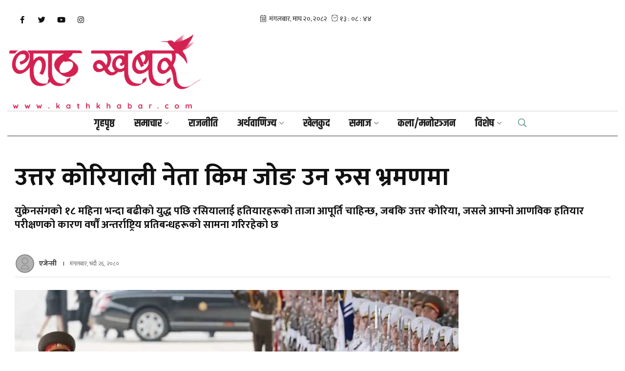

--- FILE ---
content_type: text/html; charset=UTF-8
request_url: https://www.kathkhabar.com/detail/17944
body_size: 12379
content:
<!--<header>-->
<!DOCTYPE html>
<html>

<head>
    <meta charset="">
    <meta http-equiv="X-UA-Compatible" content="ie=edge">
    <meta name="format-detection" content="telephone=no">
    <meta name="viewport" content="width=device-width, initial-scale=1.0, maximum-scale=1.0, user-scalable=0" />
    <meta name="search_keyword" content="Kath Khabar"/>


    
    

    <title>उत्तर कोरियाली नेता किम जोङ उन रुस भ्रमणमा - एजेन्सी :: Kath Khabar</title>
<meta property="og:title" content="उत्तर कोरियाली नेता किम जोङ उन रुस भ्रमणमा"/>
<meta property="og:url" content="https://www.kathkhabar.com/detail/17944/"/>
<meta property="og:description" content="युक्रेनसंगको १८ महिना भन्दा बढीको युद्ध पछि रसियालाई हतियारहरूको ताजा आपूर्ति चाहिन्छ, जबकि उत्तर कोरिया, जसले आफ्नो आणविक हतियार परीक्षणको कारण वर्षौं अन्तर्राष्ट्रिय प्रतिबन्धहरूको सामना गरिरहेको छ। "/>
<meta property="og:image" content="https://www.kathkhabar.com/uploads/posts/Capture1694513804.JPG"/>
<meta property="og:type" content="article" />
<meta property="og:site_name " content="उत्तर कोरियाली नेता किम जोङ उन रुस भ्रमणमा"/>
<meta name="twitter:card" content="summary_large_image">
<meta name="twitter:site" content="@kathkhabar.com">
<meta name="twitter:title" content="उत्तर कोरियाली नेता किम जोङ उन रुस भ्रमणमा">
<meta name="twitter:description" content="युक्रेनसंगको १८ महिना भन्दा बढीको युद्ध पछि रसियालाई हतियारहरूको ताजा आपूर्ति चाहिन्छ, जबकि उत्तर कोरिया, जसले आफ्नो आणविक हतियार परीक्षणको कारण वर्षौं अन्तर्राष्ट्रिय प्रतिबन्धहरूको सामना गरिरहेको छ। ">
<meta name="twitter:image" content="https://www.kathkhabar.com/uploads/posts/Capture1694513804.JPG">
<meta http-equiv="Content-Security-Policy" content="upgrade-insecure-requests">
<meta name="robots" content="index,follow" />
<meta name="keywords" content="उत्तर, कोरियाली, नेता, किम, जोङ, उन, रुस, भ्रमणमा, एजेन्सी, उत्तर कोरियाली नेता किम जोङ उन रुस भ्रमणमा" />
    <meta name="author" content="एजेन्सी :: उत्तर कोरियाली नेता किम जोङ उन रुस भ्रमणमा" />
<meta name="description" content="युक्रेनसंगको १८ महिना भन्दा बढीको युद्ध पछि रसियालाई हतियारहरूको ताजा आपूर्ति चाहिन्छ, जबकि उत्तर कोरिया, जसले आफ्नो आणविक हतियार परीक्षणको कारण वर्षौं अन्तर्राष्ट्रिय प्रतिबन्धहरूको सामना गरिरहेको छ। " />
<meta name="subject" content="Kath Khabar">
<meta name="publisher" content="Kath Khabar">
    <link rel="profile" href="https://gmpg.org/xfn/11">
    <link rel="icon" href="https://www.kathkhabar.com/themes/kathkhabar/images/favicon.png">
    <!--<main css>-->
<link rel="stylesheet" href="https://www.kathkhabar.com/themes/kathkhabar/css/owl-carousel.css" type="text/css">
<link rel="stylesheet" href="https://www.kathkhabar.com/themes/kathkhabar/css/animate.min.css" type="text/css">
<link rel="stylesheet" href="https://cdn.jsdelivr.net/npm/bootstrap@5.1.3/dist/css/bootstrap.min.css" type="text/css">
<link rel="stylesheet" href="https://cdn.linearicons.com/free/1.0.0/icon-font.min.css">
<link rel="stylesheet" href="https://pro.fontawesome.com/releases/v5.14.0/css/all.css" type="text/css">
<link rel="stylesheet" href="https://www.kathkhabar.com/themes/kathkhabar/css/lightgallery.css" type="text/css" />
<link rel="stylesheet" href="https://www.kathkhabar.com/themes/kathkhabar/css/nice-select.css" type="text/css" />
<link rel="stylesheet" href="https://www.kathkhabar.com/themes/kathkhabar/css/select2.min.css" type="text/css" />
<link rel="stylesheet" href="https://www.kathkhabar.com/themes/kathkhabar/css/select2.min.css" type="text/css" />
<link rel="stylesheet" href="https://www.kathkhabar.com/themes/kathkhabar/css/date-picker.css" type="text/css" />
<link rel="stylesheet" href="https://www.kathkhabar.com/themes/kathkhabar/css/dropzone.css" type="text/css" />
<link rel="stylesheet" href="https://www.kathkhabar.com/themes/kathkhabar/css/sweetalert2.min.css" type="text/css" />
<link rel="stylesheet" href="https://www.kathkhabar.com/themes/kathkhabar/css/metisMenu.css" type="text/css" />
<link rel="stylesheet" href="https://www.kathkhabar.com/themes/kathkhabar/css/style.css?v=1.9" type="text/css" />
<link rel="stylesheet" href="https://www.kathkhabar.com/themes/kathkhabar/css/custom.css?v=2.1" type="text/css" />
<!-- Google tag (gtag.js) -->
<script async src="https://www.googletagmanager.com/gtag/js?id=G-0RC7HFT3NH"></script>
<script>
  window.dataLayer = window.dataLayer || [];
  function gtag(){dataLayer.push(arguments);}
  gtag('js', new Date());

  gtag('config', 'G-0RC7HFT3NH');
</script>
</head>

<body class="detail">

    <!--<popup>-->
            
    
    <!--<mobile nav>-->
    <div class="primary-panel">
        <div class="close-box">
            <span class="main-title"><span class="titles title-8 panel-title"><img
                        src="https://www.kathkhabar.com/themes/kathkhabar/images/logo.png" alt="Kath Khabar"></span></span>
            <span class="menu-close"><span class="left-icon lnr lnr-cross"></span></span>
        </div>

        <div class="menu-box">
            <!--<navigation starts>-->
<div class="navigation_boxs">

    <ul class="sidebar" id="side-menu">
        <li><a class="" href="https://www.kathkhabar.com"
                title="गृहपृष्ठ">गृहपृष्ठ</a></li>

                <li  class=" more
            dropdown 5" >
            <a                 id="navbarDropdown4"
                role="button"
                aria-haspopup="true"
                title="समाचार"
                aria-expanded="false"
                                >
                समाचार<span class="fal fa-chevron-down arrow"></span>            </a>
                        <ul class="mm-collapse">
                                <li><a href="https://www.kathkhabar.com/blog" title="स्थानीय">स्थानीय</a>
                </li>
                                <li><a href="https://www.kathkhabar.com/literature" title="राष्ट्रिय">राष्ट्रिय</a>
                </li>
                                <li><a href="https://www.kathkhabar.com/international" title="अन्तर्राष्ट्रिय">अन्तर्राष्ट्रिय</a>
                </li>
                                <li><a href="https://www.kathkhabar.com/prabhas" title="प्रवास">प्रवास</a>
                </li>
                                <li><a href="https://www.kathkhabar.com/information-technology" title="प्रविधि">प्रविधि</a>
                </li>
                            </ul>
                    </li>
                <li  class="  " >
            <a                 title="राजनीति"
                href="https://www.kathkhabar.com/politics"
                class=""
                                >
                राजनीति            </a>
                    </li>
                <li  class=" more
            dropdown 9" >
            <a                 id="navbarDropdown4"
                role="button"
                aria-haspopup="true"
                title="अर्थवाणिज्य"
                aria-expanded="false"
                                >
                अर्थवाणिज्य<span class="fal fa-chevron-down arrow"></span>            </a>
                        <ul class="mm-collapse">
                                <li><a href="https://www.kathkhabar.com/krishi" title="कृषि">कृषि</a>
                </li>
                                <li><a href="https://www.kathkhabar.com/ghar-jagga" title="घर जग्गा">घर जग्गा</a>
                </li>
                                <li><a href="https://www.kathkhabar.com/enterprise" title="उद्यम">उद्यम</a>
                </li>
                                <li><a href="https://www.kathkhabar.com/buying-selling" title="बजार">बजार</a>
                </li>
                                <li><a href="https://www.kathkhabar.com/share-market" title="शेयर">शेयर</a>
                </li>
                                <li><a href="https://www.kathkhabar.com/tourism" title="पर्यटन">पर्यटन</a>
                </li>
                                <li><a href="https://www.kathkhabar.com/employment" title="अर्थतन्त्र">अर्थतन्त्र</a>
                </li>
                                <li><a href="https://www.kathkhabar.com/bank-finance" title="बैंक/वित्तिय">बैंक/वित्तिय</a>
                </li>
                                <li><a href="https://www.kathkhabar.com/auto" title="अटो">अटो</a>
                </li>
                            </ul>
                    </li>
                <li  class="  " >
            <a                 title="खेलकुद"
                href="https://www.kathkhabar.com/sports"
                class=""
                                >
                खेलकुद            </a>
                    </li>
                <li  class=" more
            dropdown 7" >
            <a                 id="navbarDropdown4"
                role="button"
                aria-haspopup="true"
                title="समाज"
                aria-expanded="false"
                                >
                समाज<span class="fal fa-chevron-down arrow"></span>            </a>
                        <ul class="mm-collapse">
                                <li><a href="https://www.kathkhabar.com/durghatna" title="दुर्घटना">दुर्घटना</a>
                </li>
                                <li><a href="https://www.kathkhabar.com/health" title="स्वास्थ्य">स्वास्थ्य</a>
                </li>
                                <li><a href="https://www.kathkhabar.com/dharma-sanskriti" title="धर्म / संस्कृति">धर्म / संस्कृति</a>
                </li>
                                <li><a href="https://www.kathkhabar.com/crime-news" title="अपराध">अपराध</a>
                </li>
                                <li><a href="https://www.kathkhabar.com/education" title="शिक्षा">शिक्षा</a>
                </li>
                                <li><a href="https://www.kathkhabar.com/samaj-darpan" title="समाज दर्पण">समाज दर्पण</a>
                </li>
                                <li><a href="https://www.kathkhabar.com/yatayat" title="यातायात">यातायात</a>
                </li>
                            </ul>
                    </li>
                <li  class="  " >
            <a                 title="कला/मनोरञ्जन"
                href="https://www.kathkhabar.com/entertainment"
                class=""
                                >
                कला/मनोरञ्जन            </a>
                    </li>
                <li  class=" more
            dropdown 9" >
            <a                 id="navbarDropdown4"
                role="button"
                aria-haspopup="true"
                title="विशेष"
                aria-expanded="false"
                                >
                विशेष<span class="fal fa-chevron-down arrow"></span>            </a>
                        <ul class="mm-collapse">
                                <li><a href="https://www.kathkhabar.com/lifestyle" title="जीवनशैली">जीवनशैली</a>
                </li>
                                <li><a href="https://www.kathkhabar.com/Bichaar" title="विचार">विचार</a>
                </li>
                                <li><a href="https://www.kathkhabar.com/etihas" title="इतिहास">इतिहास</a>
                </li>
                                <li><a href="https://www.kathkhabar.com/festival" title="चाडपर्व बिशेष">चाडपर्व बिशेष</a>
                </li>
                                <li><a href="https://www.kathkhabar.com/photofeature" title="फोटोफिचर">फोटोफिचर</a>
                </li>
                                <li><a href="https://www.kathkhabar.com/frontline-heroes" title="फ्रन्टलाइन हिरोज्">फ्रन्टलाइन हिरोज्</a>
                </li>
                                <li><a href="https://www.kathkhabar.com/video" title="भिडियो">भिडियो</a>
                </li>
                                <li><a href="https://www.kathkhabar.com/my-story" title="नैतिक कथा">नैतिक कथा</a>
                </li>
                                <li><a href="https://www.kathkhabar.com/thoughts" title="विचार">विचार</a>
                </li>
                            </ul>
                    </li>
        
            </ul>
</div>            <div class="items">
    <ul class="panel-menu normal-nav">
                <li><a href="https://www.kathkhabar.com/page/advertisement" title=" विज्ञापन "> विज्ञापन </a>
        </li>
                <li><a href="https://www.kathkhabar.com/page/contact-us" title=" सम्पर्क "> सम्पर्क </a>
        </li>
                <li><a href="https://www.kathkhabar.com/page/aboutus" title=" हाम्रोबारे "> हाम्रोबारे </a>
        </li>
                <li><a href="https://www.kathkhabar.com/hamro-team" title="Our Team">Our Team</a></li>
    </ul>
</div>            <div class="items">
                <span class="main-title"><span class="titles title-8 more-title">Get Connected</span></span>
                <span class="social-nav-box">
                    <ul class="social-icons">
            <li>
            <a href="https://www.facebook.com/kathkhabar" title="Facebook" target="_blank"><span class="left-icon fab fa-facebook-f"></span></a>
        </li>
    
            <li>
            <a href="https://twitter.com/KathKhabar" title="Twitter" target="_blank"><span class="left-icon fab fa-twitter"></span></a>
        </li>
    
            <li>
            <a href="https://www.youtube.com/channel/UC6OUhHKZ_SOnxBQdPfugcGg" title="YouTube" target="_blank"><span class="left-icon fab fa-youtube"></span></a>
        </li>
    
            <li>
            <a href="https://www.instagram.com/kathkhabar/" title="Instagram" target="_blank"><span class="left-icon fab fa-instagram"></span></a>
        </li>
    </ul>
                </span>
            </div>
        </div>
    </div>
    <!--</mobile nav>-->

    <div id="wrapper" class="wrapper">
        <div class="nd-header sticky-header">
            <div class="container-xxl">
                <div class="row logo-section">
                    <div class="col-sm-4 col-md-4 logo-box">
                        <figure class="logo-img">
                            <span class="desktop-logo">
                                <a class="main-logo" href="https://www.kathkhabar.com"
                                    title="Kath khabar"> <img src="https://www.kathkhabar.com/themes/kathkhabar/images/logo.png"
                                        alt="Kath khabar"> </a>
                            </span>

                            <span class="mobile-logo">
                                <a class="main-logo" href="https://www.kathkhabar.com"
                                    title="Kath khabar"> <img src="https://www.kathkhabar.com/themes/kathkhabar/images/logo.png"
                                        alt="Kath khabar"> </a>
                            </span>

                        </figure>
                    </div>
                    <div class="col-sm-8 col-md-8 top-part">
                        <div class="sticky-right">
                            <span class="social-nav-box">
                                <div class="shortcut-box">
    
    
    
    

</div>
                            </span>
                            <div class="signin-right-box">
                                <span class="quick-search"><span class="search-option-btn desktop-search"><span
            class="left-icon fal fa-search"></span></span></span>
<span class="menu-toggle desktop-btn"><span class="left-icon fal fa-bars"></span></span>
                            </div>
                        </div>

                    </div>

                </div>

            </div>

            <div class="main-navigation-box sticky-nav">
                <div class="container-xxl">
                    <div class="main-nav-box">
                        <!--<nav>-->
                        <div class="navigation-box">
                            <!--<navigation starts>-->
<div class="navigation_box mains">
    <ul>

        <li><a class="" href="https://www.kathkhabar.com"
                title="गृहपृष्ठ">गृहपृष्ठ</a></li>

                <li  class="dropdown 5">
            <a                 class="nav-link dropdown-toggle"
                id="navbarDropdown"
                role="button"
                aria-haspopup="true"
                title="समाचार"
                aria-expanded="false"
                data-toggle="dropdown"
                                >
                समाचार
            </a>
                        <ul class="dropdown-menu">
                                <li><a href="https://www.kathkhabar.com/blog" title="स्थानीय">स्थानीय</a>
                </li>
                                <li><a href="https://www.kathkhabar.com/literature" title="राष्ट्रिय">राष्ट्रिय</a>
                </li>
                                <li><a href="https://www.kathkhabar.com/international" title="अन्तर्राष्ट्रिय">अन्तर्राष्ट्रिय</a>
                </li>
                                <li><a href="https://www.kathkhabar.com/prabhas" title="प्रवास">प्रवास</a>
                </li>
                                <li><a href="https://www.kathkhabar.com/information-technology" title="प्रविधि">प्रविधि</a>
                </li>
                            </ul>
                    </li>

                <li >
            <a                 title="राजनीति"
                href="https://www.kathkhabar.com/politics"
                class=" "
                                >
                राजनीति
            </a>
                    </li>

                <li  class="dropdown 9">
            <a                 class="nav-link dropdown-toggle"
                id="navbarDropdown"
                role="button"
                aria-haspopup="true"
                title="अर्थवाणिज्य"
                aria-expanded="false"
                data-toggle="dropdown"
                                >
                अर्थवाणिज्य
            </a>
                        <ul class="dropdown-menu">
                                <li><a href="https://www.kathkhabar.com/krishi" title="कृषि">कृषि</a>
                </li>
                                <li><a href="https://www.kathkhabar.com/ghar-jagga" title="घर जग्गा">घर जग्गा</a>
                </li>
                                <li><a href="https://www.kathkhabar.com/enterprise" title="उद्यम">उद्यम</a>
                </li>
                                <li><a href="https://www.kathkhabar.com/buying-selling" title="बजार">बजार</a>
                </li>
                                <li><a href="https://www.kathkhabar.com/share-market" title="शेयर">शेयर</a>
                </li>
                                <li><a href="https://www.kathkhabar.com/tourism" title="पर्यटन">पर्यटन</a>
                </li>
                                <li><a href="https://www.kathkhabar.com/employment" title="अर्थतन्त्र">अर्थतन्त्र</a>
                </li>
                                <li><a href="https://www.kathkhabar.com/bank-finance" title="बैंक/वित्तिय">बैंक/वित्तिय</a>
                </li>
                                <li><a href="https://www.kathkhabar.com/auto" title="अटो">अटो</a>
                </li>
                            </ul>
                    </li>

                <li >
            <a                 title="खेलकुद"
                href="https://www.kathkhabar.com/sports"
                class=" "
                                >
                खेलकुद
            </a>
                    </li>

                <li  class="dropdown 7">
            <a                 class="nav-link dropdown-toggle"
                id="navbarDropdown"
                role="button"
                aria-haspopup="true"
                title="समाज"
                aria-expanded="false"
                data-toggle="dropdown"
                                >
                समाज
            </a>
                        <ul class="dropdown-menu">
                                <li><a href="https://www.kathkhabar.com/durghatna" title="दुर्घटना">दुर्घटना</a>
                </li>
                                <li><a href="https://www.kathkhabar.com/health" title="स्वास्थ्य">स्वास्थ्य</a>
                </li>
                                <li><a href="https://www.kathkhabar.com/dharma-sanskriti" title="धर्म / संस्कृति">धर्म / संस्कृति</a>
                </li>
                                <li><a href="https://www.kathkhabar.com/crime-news" title="अपराध">अपराध</a>
                </li>
                                <li><a href="https://www.kathkhabar.com/education" title="शिक्षा">शिक्षा</a>
                </li>
                                <li><a href="https://www.kathkhabar.com/samaj-darpan" title="समाज दर्पण">समाज दर्पण</a>
                </li>
                                <li><a href="https://www.kathkhabar.com/yatayat" title="यातायात">यातायात</a>
                </li>
                            </ul>
                    </li>

                <li >
            <a                 title="कला/मनोरञ्जन"
                href="https://www.kathkhabar.com/entertainment"
                class=" "
                                >
                कला/मनोरञ्जन
            </a>
                    </li>

                <li  class="dropdown 9">
            <a                 class="nav-link dropdown-toggle"
                id="navbarDropdown"
                role="button"
                aria-haspopup="true"
                title="विशेष"
                aria-expanded="false"
                data-toggle="dropdown"
                                >
                विशेष
            </a>
                        <ul class="dropdown-menu">
                                <li><a href="https://www.kathkhabar.com/lifestyle" title="जीवनशैली">जीवनशैली</a>
                </li>
                                <li><a href="https://www.kathkhabar.com/Bichaar" title="विचार">विचार</a>
                </li>
                                <li><a href="https://www.kathkhabar.com/etihas" title="इतिहास">इतिहास</a>
                </li>
                                <li><a href="https://www.kathkhabar.com/festival" title="चाडपर्व बिशेष">चाडपर्व बिशेष</a>
                </li>
                                <li><a href="https://www.kathkhabar.com/photofeature" title="फोटोफिचर">फोटोफिचर</a>
                </li>
                                <li><a href="https://www.kathkhabar.com/frontline-heroes" title="फ्रन्टलाइन हिरोज्">फ्रन्टलाइन हिरोज्</a>
                </li>
                                <li><a href="https://www.kathkhabar.com/video" title="भिडियो">भिडियो</a>
                </li>
                                <li><a href="https://www.kathkhabar.com/my-story" title="नैतिक कथा">नैतिक कथा</a>
                </li>
                                <li><a href="https://www.kathkhabar.com/thoughts" title="विचार">विचार</a>
                </li>
                            </ul>
                    </li>

                
        <li class="search-now">
            <span class="quick-search">
                <span class="search-option-btn desktop-search">
                    <span class="left-icon fal fa-search">
                    </span>
                </span>
            </span>
        </li>
    </ul>
</div>                        </div>
                        <!--</nav>-->
                    </div>
                </div>
            </div>
        </div>
        <header id="header" class="nd-header">
            <div class="nd-header-wrap">
                <div class="container-xxl">
                                        
                    <div class="row logo-section mobile-section">
                        <div class="col-sm-4 col-md-4 top-part top-social-part">
                            <span class="social-nav-box">
                                <ul class="social-icons">
            <li>
            <a href="https://www.facebook.com/kathkhabar" title="Facebook" target="_blank"><span class="left-icon fab fa-facebook-f"></span></a>
        </li>
    
            <li>
            <a href="https://twitter.com/KathKhabar" title="Twitter" target="_blank"><span class="left-icon fab fa-twitter"></span></a>
        </li>
    
            <li>
            <a href="https://www.youtube.com/channel/UC6OUhHKZ_SOnxBQdPfugcGg" title="YouTube" target="_blank"><span class="left-icon fab fa-youtube"></span></a>
        </li>
    
            <li>
            <a href="https://www.instagram.com/kathkhabar/" title="Instagram" target="_blank"><span class="left-icon fab fa-instagram"></span></a>
        </li>
    </ul>
                            </span>
                            <!-- <div class="signin-right-box">
                                <span class="quick-search"><span class="search-option-btn desktop-search"><span
            class="left-icon fal fa-search"></span></span></span>
<span class="menu-toggle desktop-btn"><span class="left-icon fal fa-bars"></span></span>
                             </div> -->
                        </div>

                        <div class="col-sm-4 col-md-4 d-flex top-part top-date-part">
                            <!--<time>-->
                            <div class="time-left-box">
                                <div class="calendar-item"><iframe
                                        src="https://calendar.softnep.tools/nepalitime/1?template=1&time=yes&second=yes&clock=yes&font_size=14px"
                                        frameborder="0" width="100%" height="25px" scrolling="no"></iframe></div>
                                <!-- <div class="calendar-item current-time"><span class="left-icon fal fa-clock" id="time"></span></div> -->
                            </div>
                            <!--</time>-->
                        </div>

                        <div class="col-sm-4 col-md-4 top-part top-shortcuts">
                            <!--<shortcuts>-->
                            <div class="shortcut-box">
    
    
    
    

</div>
                            <!--</shortcuts>-->
                        </div>
                    </div>
                </div>

                                    <div class="container-xxl left-header logo-section">
                        <div class="row left-head">
                            <div class="col-sm-12 col-md-4 logo-box">
                                <figure class="logo-img">
                                    <span class="desktop-logo">
                                        <a class="main-logo" href="https://www.kathkhabar.com" title="Kath khabar">
                                            <img src="https://www.kathkhabar.com/themes/kathkhabar/images/logo.png" alt="Kath khabar">
                                        </a>
                                    </span>

                                    <span class="mobile-logo">
                                        <a class="main-logo" href="https://www.kathkhabar.com" title="Kath khabar"> <img
                                                src="https://www.kathkhabar.com/themes/kathkhabar/images/logo.png" alt="Kath khabar"> </a>
                                    </span>
                                </figure>
                                <span class="quick-search"><span class="search-option-btn desktop-search"><span
                                            class="left-icon fal fa-search"></span></span></span>
                                <span class="menu-toggle desktop-btn"><span class="left-icon fal fa-bars"></span></span>
                            </div>

                                                        <div class="col-sm-12 col-md-12 navitem-box">
                                <div class="main-navigation-box">
                                    <div class="main-nav-box">
                                        <!--<nav>-->
                                        <div class="navigation-box">
                                            <!--<navigation starts>-->
<div class="navigation_box mains">
    <ul>

        <li><a class="" href="https://www.kathkhabar.com"
                title="गृहपृष्ठ">गृहपृष्ठ</a></li>

                <li  class="dropdown 5">
            <a                 class="nav-link dropdown-toggle"
                id="navbarDropdown"
                role="button"
                aria-haspopup="true"
                title="समाचार"
                aria-expanded="false"
                data-toggle="dropdown"
                                >
                समाचार
            </a>
                        <ul class="dropdown-menu">
                                <li><a href="https://www.kathkhabar.com/blog" title="स्थानीय">स्थानीय</a>
                </li>
                                <li><a href="https://www.kathkhabar.com/literature" title="राष्ट्रिय">राष्ट्रिय</a>
                </li>
                                <li><a href="https://www.kathkhabar.com/international" title="अन्तर्राष्ट्रिय">अन्तर्राष्ट्रिय</a>
                </li>
                                <li><a href="https://www.kathkhabar.com/prabhas" title="प्रवास">प्रवास</a>
                </li>
                                <li><a href="https://www.kathkhabar.com/information-technology" title="प्रविधि">प्रविधि</a>
                </li>
                            </ul>
                    </li>

                <li >
            <a                 title="राजनीति"
                href="https://www.kathkhabar.com/politics"
                class=" "
                                >
                राजनीति
            </a>
                    </li>

                <li  class="dropdown 9">
            <a                 class="nav-link dropdown-toggle"
                id="navbarDropdown"
                role="button"
                aria-haspopup="true"
                title="अर्थवाणिज्य"
                aria-expanded="false"
                data-toggle="dropdown"
                                >
                अर्थवाणिज्य
            </a>
                        <ul class="dropdown-menu">
                                <li><a href="https://www.kathkhabar.com/krishi" title="कृषि">कृषि</a>
                </li>
                                <li><a href="https://www.kathkhabar.com/ghar-jagga" title="घर जग्गा">घर जग्गा</a>
                </li>
                                <li><a href="https://www.kathkhabar.com/enterprise" title="उद्यम">उद्यम</a>
                </li>
                                <li><a href="https://www.kathkhabar.com/buying-selling" title="बजार">बजार</a>
                </li>
                                <li><a href="https://www.kathkhabar.com/share-market" title="शेयर">शेयर</a>
                </li>
                                <li><a href="https://www.kathkhabar.com/tourism" title="पर्यटन">पर्यटन</a>
                </li>
                                <li><a href="https://www.kathkhabar.com/employment" title="अर्थतन्त्र">अर्थतन्त्र</a>
                </li>
                                <li><a href="https://www.kathkhabar.com/bank-finance" title="बैंक/वित्तिय">बैंक/वित्तिय</a>
                </li>
                                <li><a href="https://www.kathkhabar.com/auto" title="अटो">अटो</a>
                </li>
                            </ul>
                    </li>

                <li >
            <a                 title="खेलकुद"
                href="https://www.kathkhabar.com/sports"
                class=" "
                                >
                खेलकुद
            </a>
                    </li>

                <li  class="dropdown 7">
            <a                 class="nav-link dropdown-toggle"
                id="navbarDropdown"
                role="button"
                aria-haspopup="true"
                title="समाज"
                aria-expanded="false"
                data-toggle="dropdown"
                                >
                समाज
            </a>
                        <ul class="dropdown-menu">
                                <li><a href="https://www.kathkhabar.com/durghatna" title="दुर्घटना">दुर्घटना</a>
                </li>
                                <li><a href="https://www.kathkhabar.com/health" title="स्वास्थ्य">स्वास्थ्य</a>
                </li>
                                <li><a href="https://www.kathkhabar.com/dharma-sanskriti" title="धर्म / संस्कृति">धर्म / संस्कृति</a>
                </li>
                                <li><a href="https://www.kathkhabar.com/crime-news" title="अपराध">अपराध</a>
                </li>
                                <li><a href="https://www.kathkhabar.com/education" title="शिक्षा">शिक्षा</a>
                </li>
                                <li><a href="https://www.kathkhabar.com/samaj-darpan" title="समाज दर्पण">समाज दर्पण</a>
                </li>
                                <li><a href="https://www.kathkhabar.com/yatayat" title="यातायात">यातायात</a>
                </li>
                            </ul>
                    </li>

                <li >
            <a                 title="कला/मनोरञ्जन"
                href="https://www.kathkhabar.com/entertainment"
                class=" "
                                >
                कला/मनोरञ्जन
            </a>
                    </li>

                <li  class="dropdown 9">
            <a                 class="nav-link dropdown-toggle"
                id="navbarDropdown"
                role="button"
                aria-haspopup="true"
                title="विशेष"
                aria-expanded="false"
                data-toggle="dropdown"
                                >
                विशेष
            </a>
                        <ul class="dropdown-menu">
                                <li><a href="https://www.kathkhabar.com/lifestyle" title="जीवनशैली">जीवनशैली</a>
                </li>
                                <li><a href="https://www.kathkhabar.com/Bichaar" title="विचार">विचार</a>
                </li>
                                <li><a href="https://www.kathkhabar.com/etihas" title="इतिहास">इतिहास</a>
                </li>
                                <li><a href="https://www.kathkhabar.com/festival" title="चाडपर्व बिशेष">चाडपर्व बिशेष</a>
                </li>
                                <li><a href="https://www.kathkhabar.com/photofeature" title="फोटोफिचर">फोटोफिचर</a>
                </li>
                                <li><a href="https://www.kathkhabar.com/frontline-heroes" title="फ्रन्टलाइन हिरोज्">फ्रन्टलाइन हिरोज्</a>
                </li>
                                <li><a href="https://www.kathkhabar.com/video" title="भिडियो">भिडियो</a>
                </li>
                                <li><a href="https://www.kathkhabar.com/my-story" title="नैतिक कथा">नैतिक कथा</a>
                </li>
                                <li><a href="https://www.kathkhabar.com/thoughts" title="विचार">विचार</a>
                </li>
                            </ul>
                    </li>

                
        <li class="search-now">
            <span class="quick-search">
                <span class="search-option-btn desktop-search">
                    <span class="left-icon fal fa-search">
                    </span>
                </span>
            </span>
        </li>
    </ul>
</div>                                        </div>
                                        <!--</nav>-->
                                    </div>
                                </div>
                            </div>
                        </div>
                    </div>
                            </div>
        </header>
        <!--</header>-->

                        
        <section class="search-area">
            <div class="center-box">
                <form action="https://www.kathkhabar.com/search" method="GET" class="search-option">
                    <fieldset>
                        <input type="text" placeholder="यहाँ टाईप गर्नुहोस्..." name="keyword" class="textfield"
                            autofocus>
                        <button class="search-btn"><span class="left-icon fas fa-search"></span></button>
                        <span class="border-bottom"></span>
                    </fieldset>
                </form>

                <!--<navigation starts>-->
                <div class="navigation_box mains d-inline-block suggestion-nav">
                    <span class="titles news-title-9 suggestion-title">सुझावहरु</span>
                    <ul>
                        <li>
                            <a href="https://www.kathkhabar.com" title="गृहपृष्ठ">गृहपृष्ठ</a>
                        </li>
                                                <li><a href="https://www.kathkhabar.com/news" title="समाचार"
                                class="">समाचार</a></li>
                                                <li><a href="https://www.kathkhabar.com/politics" title="राजनीति"
                                class="">राजनीति</a></li>
                                                <li><a href="https://www.kathkhabar.com/artha-badijya" title="अर्थवाणिज्य"
                                class="">अर्थवाणिज्य</a></li>
                                                <li><a href="https://www.kathkhabar.com/sports" title="खेलकुद"
                                class="">खेलकुद</a></li>
                                                <li><a href="https://www.kathkhabar.com/samaj" title="समाज"
                                class="">समाज</a></li>
                                                <li><a href="https://www.kathkhabar.com/entertainment" title="कला/मनोरञ्जन"
                                class="">कला/मनोरञ्जन</a></li>
                                                <li><a href="https://www.kathkhabar.com/special-series" title="विशेष"
                                class="">विशेष</a></li>
                                            </ul>
                </div>
            </div>

            <span class="quick-search">
                <span class="search-option-btn desktop-search">
                    <span class="left-icon fal fa-search"></span>
                </span>
            </span>
        </section>
<!--</header>-->

    <!--<content>-->
<div id="content">
    <section class="section normal-section">
    <div class="container-xxl">
        <!--<left side>-->
        <div class="row detail-box title-detail-box pb-0">
            <div class="left-side col-sm-12 col-md-12 mt-0">
                <div class="mt-3 d-inline-block w-100 featured-news">
                    <div class="items d-inline-block w-100">
                                                <div class="title-showcase">
                            <span class="titles news-title-inner">
                                उत्तर कोरियाली नेता किम जोङ उन रुस भ्रमणमा</span>
                        </div>
                        <!--<full ad>-->
                                                <!--</full ad>-->
                                                    <span class="titles news-title-5 d-inline-block w-100 mt-3">
                                युक्रेनसंगको १८ महिना भन्दा बढीको युद्ध पछि रसियालाई हतियारहरूको ताजा आपूर्ति चाहिन्छ, जबकि उत्तर कोरिया, जसले आफ्नो आणविक हतियार परीक्षणको कारण वर्षौं अन्तर्राष्ट्रिय प्रतिबन्धहरूको सामना गरिरहेको छ
                            </span>
                                            </div>
                    <div class="row authors-box mt-3 mb-3">
                        <div class="items author-pic col-sm-12 col-12">
                            <span class="author-box d-inline-block w-100 pb-2">
                                <div class="auth-line new-auth-line row">
                                    <div class="auth-item d-flex col-12">
                                                                                    <div class="d-flex">
                                                <figure class="author-img flex-shrink-0"> <a href="https://www.kathkhabar.com/author/6"><img src="https://www.kathkhabar.com/themes/kathkhabar/images/noauthor.png" alt="एजेन्सी"></a></figure>
                                                <span class="auth-box flex-grow-1">
                                                    <span class="author-name titles title-8"><a href="https://www.kathkhabar.com/author/6" title="एजेन्सी">एजेन्सी</a></span>
                                                        <span class="date-line">
                                                            मंगलबार, भदौ २६, २०८०
                                                        </span>
                                                </span>
                                            </div>
                                                                            </div>
                                </div>
                            </span>
                        </div>
                    </div>
                </div>
            </div>
        </div>

        <div class="row detail-box pb-0">
            <div class="left-side col-sm-8 col-md-9 mt-0">
                <!--<featured image>-->
                <div class="items d-inline-block w-100">
                    <figure class="tv-box article-img text-center full-img
                                        ">
                                                <img class="d-block mw-auto m-auto" src="https://www.kathkhabar.com/uploads/posts/Capture1694513804.JPG"
                            alt="उत्तर कोरियाली नेता किम जोङ उन रुस भ्रमणमा">
                                                                    </figure>
                </div>
                <!--</featured image>-->

                <div class="mt-3 d-inline-block w-100 detail-side">
                    <!--<share>-->
                    <div class="share-area new-share">
                        <div class="sharethis-inline-share-buttons"></div>
                    </div>
                    <!--</share>-->

                    <!--<editor-box>-->
                    <div class="editor-box">

                        <p>&nbsp;</p>

<p style="text-align: justify;">&nbsp; &nbsp; &nbsp; &nbsp; &nbsp; &nbsp; &nbsp; &nbsp; &nbsp; &nbsp;प्योङयाङ, भदौ २६ ।&nbsp; उत्तर कोरियाली नेता किम जोङ उन रुस भ्रमणमा जानु भएको छ ।</p>

<p style="text-align: justify;">रुसी राष्ट्रपति भ्लादिमिर पुटिनसँगको शिखर वार्ताका लागि किम रेल मार्फत सोमबार रुस भ्रमणमा जानु भएको हो । भारी सुरक्षा व्यवस्था सहित किम रुस भ्रमणमा निस्किएको तस्वीर उत्तर कोरियाली सञ्चार माध्यमले सार्वजनिक गरेका छन् ।</p>

<p style="text-align: justify;">किम चढेको रेलमा २० वटा बुलेटप्रुफ गाडी समेत रहेकाले प्रति घण्टा ५९ किलोमिटरको गतिमा रेल गईरहेको र रुस पुग्न रेललाई एक दिन पुरै लाग्ने पश्चिमा मिडियाहरुले जनाएका छन् ।</p>

<p style="text-align: justify;">उत्तर कोरियाको सरकारी सञ्चारमाध्यम केसीएनएले उहाँको साथमा सैनिक कर्मचारीसहित उच्च सरकारी अधिकारीहरूको समूह पनि रहेको जनाएको छ । किम चार वर्ष पछि रुस पुग्नुभएको हो । कोरोना महामारी शुरु भएपछि उहाँको यो पहिलो विदेश भ्रमण समेत हो ।</p>

<p style="text-align: justify;">किम र रुसी राष्ट्रपति पुटिनबीच मंगलबार मस्कोमा शिखर वार्ता हुने समाचारमा उल्लेख छ ।&nbsp;युक्रेनसंगको १८&nbsp;महिना भन्दा बढीको युद्ध पछि रसियालाई हतियारहरूको ताजा आपूर्ति चाहिन्छ, जबकि उत्तर कोरिया, जसले आफ्नो आणविक हतियार परीक्षणको कारण वर्षौं अन्तर्राष्ट्रिय प्रतिबन्धहरूको सामना गरिरहेको छ।&nbsp;</p>

<p style="text-align: justify;">उत्तर कोरियाले रुसलाई हतियार उपलब्ध गराउने विषयमा छलफल केन्द्रीत हुनसक्ने दाबी अमेरिकी अधिकारीहरुको छ ।</p>

<p>&nbsp;</p></p>

                        <div class="published-date">प्रकाशित मिति: मंगलबार, भदौ २६, २०८०&nbsp;<span class="fa fa-clock-o"></span> १५:४५</div>
                                            </div>
                    <!--</editor-box>-->

                </div>
                <!--<full ad>-->
                                <!--</full ad>-->

                <!--<facebook like box>-->
                <section class="section normal-section comment-section">
                    <div class="cat-box">
                        <div class="catline">
                            <span class="title-box titles cat-title">प्रतिक्रिया दिनुहोस्</span>
                        </div>
                    </div>
                    <div class="comment-box">
                        <div class="fb-comments" data-href="https://www.kathkhabar.com/detail/17944" data-width="100%"
                            data-numposts="50"></div>
                    </div>
                </section>
                <!--</facebook like box>-->

                <!--<more big news>-->
                                    <section class="section normal-section mainnews-section normal-list-section related-news-box">
                        <div class="row main-news-list">
                            <div class="items half-more-news category-news-list col-12">
                                <div class="cat-box">
                                    <div class="catline">
                                        <span class="title-box titles cat-title">थप अन्तर्राष्ट्रिय</span>
                                    </div>
                                </div>
                                <div class="category-boundary">
                                                                            <div class="d-flex media">
                                            <a href="https://www.kathkhabar.com/detail/31117">
                                                <figure class="article-img flex-shrink-0">
                                                    <img src="https://www.kathkhabar.com/uploads/posts/300X225/dhar-1763975106.jpg"
                                                        alt="रहेनन् बलिउड अभिनेता धर्मेन्द्र">
                                                </figure>
                                                <div class="media-body flex-grow-1">
                                                    <span class="titles news-title-cat">रहेनन् बलिउड अभिनेता धर्मेन्द्र</span>
                                                    <span class="date-line">
                                                        सोमबार, मंसिर ८, २०८२
                                                    </span>
                                                </div>
                                            </a>
                                        </div>
                                                                            <div class="d-flex media">
                                            <a href="https://www.kathkhabar.com/detail/31079">
                                                <figure class="article-img flex-shrink-0">
                                                    <img src="https://www.kathkhabar.com/uploads/posts/300X225/Sheikh_Hasin-1763375089.jpg"
                                                        alt="बंगलादेशकी पूर्व प्रधानमन्त्री शेख हसिनालाई मृत्युदण्डको सजाय">
                                                </figure>
                                                <div class="media-body flex-grow-1">
                                                    <span class="titles news-title-cat">बंगलादेशकी पूर्व प्रधानमन्त्री शेख हसिनालाई मृत्युदण्डको सजाय</span>
                                                    <span class="date-line">
                                                        सोमबार, मंसिर १, २०८२
                                                    </span>
                                                </div>
                                            </a>
                                        </div>
                                                                            <div class="d-flex media">
                                            <a href="https://www.kathkhabar.com/detail/31015">
                                                <figure class="article-img flex-shrink-0">
                                                    <img src="https://www.kathkhabar.com/uploads/posts/300X225/train-1762330306.jpg"
                                                        alt="भारतमा यात्रुवाहक रेल र मालवाहक रेल ठोक्किँएर भएकाे दुर्घटनामा ११ जनाको निधन">
                                                </figure>
                                                <div class="media-body flex-grow-1">
                                                    <span class="titles news-title-cat">भारतमा यात्रुवाहक रेल र मालवाहक रेल ठोक्किँएर भएकाे दुर्घटनामा ११ जनाको निधन</span>
                                                    <span class="date-line">
                                                        बुधबार, कात्तिक १९, २०८२
                                                    </span>
                                                </div>
                                            </a>
                                        </div>
                                                                            <div class="d-flex media">
                                            <a href="https://www.kathkhabar.com/detail/30906">
                                                <figure class="article-img flex-shrink-0">
                                                    <img src="https://www.kathkhabar.com/uploads/posts/300X225/1026976772270353015-1760088805.jpg"
                                                        alt="इजरायल–हमासबीच युद्धविराम : बन्धक रहेका जीवित २० जना छुट्ने, विपिन जोशीको अवस्था अझै अज्ञात">
                                                </figure>
                                                <div class="media-body flex-grow-1">
                                                    <span class="titles news-title-cat">इजरायल–हमासबीच युद्धविराम : बन्धक रहेका जीवित २० जना छुट्ने, विपिन जोशीको अवस्था अझै अज्ञात</span>
                                                    <span class="date-line">
                                                        शुक्रबार, असोज २४, २०८२
                                                    </span>
                                                </div>
                                            </a>
                                        </div>
                                                                    </div>
                            </div>
                        </div>
                    </section>
                                <!--</more big news>-->
            </div>
            <!--</left side>-->

            <!--<right side>-->
            <div class="right-side col-sm-4 col-md-3">
                <!--<adbox>-->
<!--</adbox>-->



<!--<lokpriya>-->
    <!--</lokpriya>-->

</div>            </div>
            <!--</right side>-->
        </div>
    </div>
    </div>
    </div>
</section>
</div>
    <!--</content>-->
    
<!--<footer>-->
<!-- weather -->

<footer id="contact" class="footer">
    <div class="container-xxl">
        <div class="row more-nav">
            <div class="items col-sm-2 col-md-2">
                                                            <span class="titles title-6 footer-title">
                            सम्पर्क ठेगाना
                        </span>
                    
                                            <span class="description">
                            <strong>Kath Media PVT LTD</strong>
<br>
<br>
<strong>Contact</strong>
<br>
01-5526883, 9851320121
<br>
<br>
 <strong>Email</strong>
<br>
<a href="/cdn-cgi/l/email-protection" class="__cf_email__" data-cfemail="cca5a2aaa38ca7adb8a4ada7a4adaeadbee2afa3a1">[email&#160;protected]</a>
                        </span>
                                                </div>

            
            <div class="items col-sm-2 col-md-2">
                <span class="titles title-6 footer-title">विशेष</span>
                <ul class="footer-nav footer-navs new-nav">
                    <li><a href="https://election.softnep.com/" title="स्थानीय चुनाव २०७९" target="_blank">स्थानीय चुनाव २०७९</a></li>
                </ul>
            </div>

            <div class="items col-sm-2 col-md-2">
                <span class="titles title-6 footer-title">हाम्रो बारेमा</span>

                <ul class="footer-nav footer-navs new-nav">
                                        <li><a href="https://www.kathkhabar.com/page/advertisement" title=" विज्ञापन "> विज्ञापन </a>
                    </li>
                                        <li><a href="https://www.kathkhabar.com/page/aboutus" title=" हाम्रोबारे "> हाम्रोबारे </a>
                    </li>
                                        <li><a href="https://www.kathkhabar.com/page/contactus" title=" सम्पर्क "> सम्पर्क </a>
                    </li>
                                        <li><a href="https://www.kathkhabar.com/hamro-team" title="हाम्रो टिम">हाम्रो टिम</a></li>
                </ul>
            </div>
        </div>

    </div>
    <div class="copyright-section">
        <div class="container-xxl">
            <div class="row">
                <div class="items contact-items col-md-3">
                
                    <span class="titles news-title-7">Kath Khabar</span>
                    <div class="name-section">
                        <h2>&copy;
                            2026  Kath Khabar. All Rights Reserved.
                            <span class="site-by"> Site by: <a href="https://www.softnep.com/" target="_blank">SoftNEP</a></span>
                        </h2>
                    </div>
                </div>

                <div class="items col-md-2">
                                                                        <span class="titles news-title-9 title-small">
                                अध्यक्ष तथा प्रबन्ध निर्देशक
                            </span>
                                                                            <span class="titles news-title-7 team-title">
                                शशि खड्का
                            </span>
                                                            </div>

                <div class="items col-md-2">
                                                                        <span class="titles news-title-9 title-small">
                                सूचना विभाग दर्ता नं.
                            </span>
                                                                            <span class="titles news-title-7 team-title">
                                2896-78/79
                            </span>
                                                            </div>

                <div class="items col-md-2">

                                                                                                        </div>

                <div class="items col-md-3">
                    <span class="titles news-title-9 title-small">हामीसंग जोडिनुहोस्</span>
                    <ul class="social-icons">
            <li>
            <a href="https://www.facebook.com/kathkhabar" title="Facebook" target="_blank"><span class="left-icon fab fa-facebook-f"></span></a>
        </li>
    
            <li>
            <a href="https://twitter.com/KathKhabar" title="Twitter" target="_blank"><span class="left-icon fab fa-twitter"></span></a>
        </li>
    
            <li>
            <a href="https://www.youtube.com/channel/UC6OUhHKZ_SOnxBQdPfugcGg" title="YouTube" target="_blank"><span class="left-icon fab fa-youtube"></span></a>
        </li>
    
            <li>
            <a href="https://www.instagram.com/kathkhabar/" title="Instagram" target="_blank"><span class="left-icon fab fa-instagram"></span></a>
        </li>
    </ul>
                </div>

            </div>
        </div>
    </div>

</footer>

<!--<data-panel>-->
<div class="data-panel">
    <div class="close-box">
        <span class="main-title"><span class="titles title-8 panel-title">Weather Update</span></span>
        <span class="menu-close"><span class="left-icon lnr lnr-cross"></span></span>
    </div>

    <div class="menu-box">

        <!--<embed data>-->
        <div class="items embed-item">
            

            <div class="embed-box">
                <div class="editor-box">
                    <p id="weather-widget" class="display-hide">
                        <iframe src="https://weather.softnep.tools/" frameborder="0" width="100%" height="1000" scrolling="no"></iframe>
                    </p>
                </div>

            </div>
        </div>
        <!--</embed data>-->

    </div>
</div>
<!--</mobile nav>-->

<!--<subscribe>-->

<div class="modal normal-modal fade" id="subscribe-now" tabindex="-1" role="dialog" aria-labelledby="exampleModalLabel"
    aria-hidden="true">
    <div class="modal-dialog allow-section" role="document">
        <div class="modal-content text-center">
            <div class="modal-header">
                <h5 class="cat-title">Subscribe Newsletter</h5>
                <button type="button" class="close" data-bs-dismiss="modal" aria-label="Close">
                    <span aria-hidden="true"><span class="left-icon lnr lnr-cross"></span></span>
                </button>
            </div>
            <div class="modal-body">

                <form class="subscribe-form" method="" action="">
                    <fieldset>
                        <div class="row">

                            <div class="form-groups col-sm-12 col-md-12">
                                <input type="email" class="textfield" placeholder="Enter your email" id="sub_email">
                            </div>


                            <div class="form-groups col-sm-12 col-md-12">
                                <button type="submit" class="submit-btn" id="sub_btn">Subscribe Now</button>
                            </div>

                        </div>
                    </fieldset>
                </form>
            </div>
        </div>
    </div>
</div>
<!--</subscribe>-->
<!--<mobile sticky bigyaapan>-->
    <section class="section normal-section bigyaapan-section mobile-bigyaapan sticky-bigyaapan">
            </section>
<!--<mobile sticky bigyaapan>-->

<div class="upToScroll">
    <a href="javascript:void(0);" class="scrollToTop"><i class="lnr lnr-chevron-up"></i></a>
</div>
<div class="mask-box"></div>


<script data-cfasync="false" src="/cdn-cgi/scripts/5c5dd728/cloudflare-static/email-decode.min.js"></script><script type="text/javascript" src="https://www.kathkhabar.com/themes/kathkhabar/js/jquery.min.js"></script>
<script type="text/javascript" src="https://code.jquery.com/ui/1.12.1/jquery-ui.js"></script>
<script type="text/javascript" src="https://cdn.jsdelivr.net/npm/bootstrap@5.1.3/dist/js/bootstrap.bundle.min.js">
</script>
<script type="text/javascript" src="https://www.kathkhabar.com/themes/kathkhabar/js/owl.carousel.min.js"></script>
<script type="text/javascript" src="https://www.kathkhabar.com/themes/kathkhabar/js/jquery.nicescroll.min.js"></script>
<script type="text/javascript" src="https://www.kathkhabar.com/themes/kathkhabar/js/jquery.nice-select.min.js"></script>
<script type="text/javascript" src="https://www.kathkhabar.com/themes/kathkhabar/js/datepicker.min.js"></script>
<script type="text/javascript" src="https://www.kathkhabar.com/themes/kathkhabar/js/datepicker.en.js"></script>
<script type="text/javascript" src="https://www.kathkhabar.com/themes/kathkhabar/js/metisMenu.min.js"></script>
<script type="text/javascript" src="https://www.kathkhabar.com/themes/kathkhabar/js/select2.min.js"></script>
<script type="text/javascript" src="https://www.kathkhabar.com/themes/kathkhabar/js/lightgallery.js"></script>
<script type="text/javascript" src="https://www.kathkhabar.com/themes/kathkhabar/js/apps.js"></script>
<script type="text/javascript" src="https://www.kathkhabar.com/themes/kathkhabar/js/sweetalert2.min.js"></script>
<script type="text/javascript">

    // if (document.documentElement.clientWidth < 991) {
        $(document).ready(function() {
            $('.embed-facebook .ratio').find('iframe').each(function() {
                var iframeHeight = jQuery(this).innerHeight();

                if (iframeHeight < 1000) {
                    jQuery(this).parent(".ratio").height(jQuery(this).innerHeight());
                }
            });
        });
    //}

</script>

<script type="text/javascript">
    // 2. This code loads the IFrame Player API code asynchronously.
	var tag = document.createElement('script');

	tag.src = "https://www.youtube.com/iframe_api";
	var firstScriptTag = document.getElementsByTagName('script')[0];
	firstScriptTag.parentNode.insertBefore(tag, firstScriptTag);

	// 3. This function creates an <iframe> (and YouTube player)
	//    after the API code downloads.
	var player;
	var videoUrl = document.getElementById('live-video').getAttribute('src')
	var videoId = youtube_parser(videoUrl)

	function onYouTubeIframeAPIReady() {
	  player = new YT.Player('player', {
		height: '430',
		width: '750',
		videoId: videoId,
		events: {
		  'onReady': onPlayerReady,
		  'onStateChange': onPlayerStateChange
		}
	  });
	}

	// 4. The API will call this function when the video player is ready.
	function onPlayerReady(event) {
	  //event.target.setVolume(0);
	  event.target.mute();
	  event.target.playVideo();
	}

	// 5. The API calls this function when the player's state changes.
	//    The function indicates that when playing a video (state=1),
	//    the player should play for six seconds and then stop.
	var done = false;

	function onPlayerStateChange(event) {
	  if (event.data == YT.PlayerState.PLAYING && !done) {
		//      setTimeout(stopVideo, 6000);
		done = true;
	  }
	  event.target.setVolume();
	}

	function youtube_parser(url) {
	  var regExp = /^.*((youtu.be\/)|(v\/)|(\/u\/\w\/)|(embed\/)|(watch\?))\??v?=?([^#\&\?]*).*/;
	  var match = url.match(regExp);
	  return (match && match[7].length == 11) ? match[7] : false;
	}
</script>
<script type="text/javascript">
    // 	var fixmeTop = $('.title-detail-box').offset().top;
// $(window).scroll(function() {
//     var currentScroll = $(window).scrollTop();
//     if (currentScroll >= fixmeTop) {
//         $('.title-detail-box').addClass('nd-title-box');
//     } else {
//         $('.title-detail-box').removeClass('nd-title-box');
//     }
// });

	//  $(".modalbox")
	//  	$('body').addClass("modalbox-open");
	// 	 $('body').addClass("modalbox-open-inside");
    //   setTimeout( function()
    //   {
    //      $(".modalbox").fadeOut("slow");
	// 	 $('body').removeClass("modalbox-open");
	// 	 $('body').removeClass("modalbox-open-inside");
    //   }, 5000);

    // $(".modalbox")
    // setTimeout(function() {
    //     $(".modalbox").fadeOut("slow");
    // }, 5000);

    $(".modalbox")
		$('body').addClass("modalbox-open");
	 $('body').addClass("modalbox-open-inside");
     setTimeout( function()
     {
       $(".modalbox").fadeOut("slow");
	 $('body').removeClass("modalbox-open");
	 $('body').removeClass("modalbox-open-inside");
     }, 5000);

	  $(".close_btn").click(function(event) {
      $(".modalbox").fadeOut("fast");
	 $('body').removeClass("modalbox-open");
		 $('body').removeClass("modalbox-open-inside");
     });


	//    $(".close_btn").click(function(event) {
    //         $(".modalbox").fadeOut("fast");
	// 		 $('body').removeClass("modalbox-open");
	// 		 $('body').removeClass("modalbox-open-inside");
    //     });


		// live feeds active
		$(document).ready(function() {
            $('.live-feeds li').click(function() {

                $('li.active').removeClass("active");
                $(this).addClass("active");

            });

        });

// tool tip enable

// var tooltipTriggerList = [].slice.call(document.querySelectorAll('[data-bs-toggle="tooltip"]'))
// var tooltipList = tooltipTriggerList.map(function (tooltipTriggerEl) {
//   return new bootstrap.Tooltip(tooltipTriggerEl)
// })
		// live feed
 if (
        document.documentElement.clientWidth > 991) {
			$(document).ready(function() {
				$(".live-feeds li .scroll-update").on("click", function(event) {
                event.preventDefault();
                $("html,body").animate({
                    scrollTop: $(this.hash).offset().top - 77
                }, 100);
            });
        });
	}

	if (
        document.documentElement.clientWidth < 990) {
			$(document).ready(function() {
				$(".live-feeds li .scroll-update").on("click", function(event) {
                event.preventDefault();
                $("html,body").animate({
                    scrollTop: $(this.hash).offset().top - 130
                }, 100);
            });
        });
	}




// Swal.fire({
//   imageUrl: 'images/loader-bhitta-new.svg',
//   imageAlt: 'Wait for a moment...'
//   //html:""
// })

// Swal.fire({
//   title: 'Do you want to save the changes?',
//   html: "<ul class='error-list'><li><span class='left-icon fal fa-info-circle'></span>Please fill the forms below.</li><li><span class='left-icon fal fa-info-circle'></span>Username or email is incorrect.</li><li><span class='left-icon fal fa-info-circle'></span>Upload your recent photo.</li><li><span class='left-icon fal fa-info-circle'></span>Fill the captcha code.</li></ul>",
//   showDenyButton: true,
//   showCancelButton: true,
//   confirmButtonText: `Save`,
//   denyButtonText: `Don't save`,
// });

$(document).ready(function() {
    $('[data-toggle=tooltip]').tooltip();

	// drop cap

	$('.the-detail-page .editor-box p:first-child()').each(function() {

    var text = $.trim(this.innerHTML),
        firstLetter = text[0],
        dropCap = '<span class="drop-cap">' + firstLetter + '</span>';

    this.innerHTML = text.replace(firstLetter, dropCap);

});
});
    // macy masonry

</script>


<script type="text/javascript">
    $(function() {

  $('#side-menu').metisMenu();

});

// $('.the-sortable-banner').sortable({
//   itemSelector: '.sortable-banner',
//   containerSelector: '.the-sortable-banner'
// });



// $(function () {
//   $('.regular-form select').each(function () {
//     $(this).select2({
//       theme: 'bootstrap4',
//       width: $(this).data('width') ? $(this).data('width') : $(this).hasClass('w-100') ? '100%' : 'style',
//       placeholder: $(this).data('placeholder'),
//       allowClear: Boolean($(this).data('allow-clear')),
//       closeOnSelect: !$(this).attr('multiple'),
//     });
//   });
// });
</script>

<script type="text/javascript">
    $(function () {
		$('#datepicker1, #datepicker2, #datepicker3, #datepicker4').datepicker();
	});
</script>

<script type="text/javascript">
    //$("body, .menu-box, .cart-panel .latest-products, .modal-open .modal").niceScroll();
	    $(window).load(function() {
	        // image overlapped  for big images on editor
	        $('.detail-box .editor-box').find('figure img').each(function() {
				var imageWidth = jQuery(this).width();
	            // console.log(imageWidth);
	            // alert(this.width + " by " + this.height);
	            // if (imageWidth > 700) {
	            //     jQuery(this).addClass('pulls-img-lefts');
	            // }
	            if (imageWidth < 20000) {
	                jQuery(this).parent("figure").width(jQuery(this).width());
	            }
	        });
	    });

		 $(document).ready(function() {
  $('.select-normal').niceSelect();
});

</script>


<!-- <script type="text/javascript">
$("body").niceScroll({
	cursorwidth:8,
	cursorcolor:'#ccc',
	cursorborder:'none'
	});

</script> -->
<script type="text/javascript">
    lightGallery(document.getElementById('lightgallery'), {
        thumbnail: false,
        fullScreen: false,
        autoplayControls: true,
        zoom: false,
        actualSize: false,
        share: false,
        hash: false,
        download: false,
        autoplay: true
    });
</script>

<script type="text/javascript">
    if (document.documentElement.clientWidth > 991) {
$("document").ready(function() {
	$(".mask-layer").niceScroll({
	cursorwidth:6,
      cursoropacitymin:0.4,
      cursorcolor:'#FF3A8A',
      cursorborder:'none',
      cursorborderradius:10,
	  background:'#dddddd',
      autohidemode:'leave',
	touchbehavior: true,
	reventmultitouchscrolling: false,

	});

	$('.mask-layer').mouseenter(function() {
         $('.mask-layer').getNiceScroll().resize();

     });
});
}


</script>

<script type="text/javascript">
    // contact section

	$("document").ready(function() {

        $("#contact-btn").click(function() {
            $("html, body").animate({ scrollTop: $(document).height() }, "slow");
  return false;

        });
    });


</script>

<script type="text/javascript">
    $(document).ready(function() {
	$('.pwd-icon').click(function(event) {
		$(this).toggleClass("show-password");
	});

	$('.ntf-icon').click(function(event) {
		$('body').toggleClass("dropped-box");


	});
$(document).on("click", function() {
            $('body').removeClass("dropped-box");

        });

});



function myFunction() {
  var x = document.getElementById("password-box");
  if (x.type === "password") {
    x.type = "text";
  } else {
    x.type = "password";
  }
}
</script>
<div id="fb-root"></div>
<script async defer crossorigin="anonymous" src="https://connect.facebook.net/en_US/sdk.js#xfbml=1&version=v6.0">
</script>
    <script>
        $(document).ready(function() {
            var url = 'https://www.kathkhabar.com';
            $.get(url + '/increment-news/' + 17944 + '/?20260203185337', function(data, status) {
            });
            const editorBox = document.querySelector(".editor-box ").querySelectorAll("iframe");

            editorBox.forEach(element => {
                const realSrc = element.getAttribute('src');
                const realFileName = realSrc.substring(realSrc.lastIndexOf('/') + 1);
                const realExt = realFileName.substr(realFileName.lastIndexOf('.') + 1);
                if(realExt === 'pdf') {
                    element.setAttribute('src', `https://drive.google.com/viewerng/viewer?embedded=true&url=${realSrc}`)
                }
            });
        });
    </script>
<script type='text/javascript' src='https://platform-api.sharethis.com/js/sharethis.js#property=6059a3feb7dede001191f40e&product=sop' async='async'></script>
<div id="fb-root"></div>
<script>
    (function(d, s, id) {
	        var js, fjs = d.getElementsByTagName(s)[0];
	        if (d.getElementById(id)) return;
	        js = d.createElement(s);
	        js.id = id;
	        js.src = 'https://connect.facebook.net/en_US/sdk.js#xfbml=1&version=v2.12';
	        fjs.parentNode.insertBefore(js, fjs);
	    }(document, 'script', 'facebook-jssdk'));
</script>
<script src="https://apis.google.com/js/platform.js"></script>
<script defer src="https://static.cloudflareinsights.com/beacon.min.js/vcd15cbe7772f49c399c6a5babf22c1241717689176015" integrity="sha512-ZpsOmlRQV6y907TI0dKBHq9Md29nnaEIPlkf84rnaERnq6zvWvPUqr2ft8M1aS28oN72PdrCzSjY4U6VaAw1EQ==" data-cf-beacon='{"version":"2024.11.0","token":"1bc6245980bc41dfb77796312d81e65a","r":1,"server_timing":{"name":{"cfCacheStatus":true,"cfEdge":true,"cfExtPri":true,"cfL4":true,"cfOrigin":true,"cfSpeedBrain":true},"location_startswith":null}}' crossorigin="anonymous"></script>
</body>
</html>
<!--</footer>-->

--- FILE ---
content_type: text/html; charset=UTF-8
request_url: https://weather.softnep.tools/
body_size: 1731
content:
<!--<header>-->
    <!DOCTYPE html>
<html lang="en-US">

<head>

    <!-- Global site tag (gtag.js) - Google Analytics -->
    <script async src="https://www.googletagmanager.com/gtag/js?id=G-Q9T2WTYYF0"></script>
    <script>
        window.dataLayer = window.dataLayer || [];

        function gtag() {
            dataLayer.push(arguments);
        }
        gtag('js', new Date());

        gtag('config', 'G-Q9T2WTYYF0');
    </script>
    <!-- End Google Analytics -->

    <meta charset="utf-8">
    <meta http-equiv="X-UA-Compatible" content="ie=edge" />
    <meta name="format-detection" content="telephone=no" />
    <meta name="viewport" content="width=device-width, initial-scale=1.0, maximum-scale=1.0, user-scalable=0" />
    <meta http-equiv="Content-Security-Policy" content="upgrade-insecure-requests">
    <meta name="csrf-token" content="7isK3wtfShIpyxYXC04vasPN2wx1qBYnyix7EPPB">
    <meta name="baseUrl" content="https://weather.softnep.tools">

        <meta property="og:title" content="Today’s Nepal Weather Observation & Forecast" />
<meta property="og:url" content="https://weather.softnep.tools/" />
<meta property="og:description" content="The daily weather information of all the major cities and towns of Nepal with temperature and rainfall forecasts." />
<meta property="og:image" content="https://weather.softnep.tools/images/share.png" />
<meta property="og:type" content="article" />
<meta property="og:site_name " content="Weather" />
<meta name="robots" content="index,follow" />
<meta name="description" content="he daily weather information of all the major cities and towns of Nepal with temperature and rainfall forecasts." />
<meta name="subject" content="Weather - SoftNEP">
<meta name="publisher" content="SoftNEP">
<title>Today’s Nepal Weather Observation & Forecast</title>

    <link rel="shortcut icon" href="https://www.softnep.com/frontend/images/favicon.png">

    <link rel="stylesheet" href="https://cdn.jsdelivr.net/npm/bootstrap@5.1.3/dist/css/bootstrap.min.css"
        type="text/css" />
    <link rel="stylesheet" href="https://cdn.linearicons.com/free/1.0.0/icon-font.min.css" />
    <link rel="stylesheet" href="https://pro.fontawesome.com/releases/v5.10.0/css/all.css" type="text/css" />
    <link rel="stylesheet" href="https://weather.softnep.tools/css/style.css?v=1.9" type="text/css" />

</head>


<body>

    <!--</header>-->
            <div class="widget-container">

        <div class="widget-item share-forex">
            <span class="cat-box">
                <span class="cat-tags"><span class="cat-name">
                                                    मौसम
                                            </span><span class="extra-news date-line">
                                                    मंगलबार, माघ २१, २०८२
                                            </span>
                    <a class="info-text" href="https://www.softnep.com" title="" target="_blank"><span
                            class="left-icon fal fa-info-circle"></span>
                        <span class="tooltip-box">Powered by SoftNEP</span>
                    </a>
                </span>
            </span>
            <div class="widget-boundary">
                <table class="table table-striped">
                                            <thead>
                            <tr>
                                <th>Location</th>
                                <th>Max. (°C)</th>
                                <th>Min. (°C)</th>
                                <th>Rain (mm)</th>
                            </tr>
                        </thead>
                        <tbody>
                                                                                                                                                                                                <tr>
                                    <td class="temp-img"><img src="https://weather.softnep.tools/images/sunny.svg" width="18px"
                                            height="18px">
            </div>Dipayal</td>
            <td>23.2</td>
            <td>3.4</td>
            <td>0.0</td>
            </tr>
                                                                                                            <tr>
                                    <td class="temp-img"><img src="https://weather.softnep.tools/images/sunny.svg" width="18px"
                                            height="18px">
            </div>Dadeldhura</td>
            <td>18.2</td>
            <td>4.9</td>
            <td>0.0</td>
            </tr>
                                                                                                            <tr>
                                    <td class="temp-img"><img src="https://weather.softnep.tools/images/sunny.svg" width="18px"
                                            height="18px">
            </div>Dhangadi</td>
            <td>22.9</td>
            <td>6.9</td>
            <td>0.0</td>
            </tr>
                                                                                                            <tr>
                                    <td class="temp-img"><img src="https://weather.softnep.tools/images/sunny.svg" width="18px"
                                            height="18px">
            </div>Birendranagar</td>
            <td>22.0</td>
            <td>4.1</td>
            <td>0.0</td>
            </tr>
                                                                                                            <tr>
                                    <td class="temp-img"><img src="https://weather.softnep.tools/images/sunny.svg" width="18px"
                                            height="18px">
            </div>Nepalgunj</td>
            <td>22.4</td>
            <td>6.5</td>
            <td>0.0</td>
            </tr>
                                                                                                            <tr>
                                    <td class="temp-img"><img src="https://weather.softnep.tools/images/sunny.svg" width="18px"
                                            height="18px">
            </div>Jumla</td>
            <td>19.6</td>
            <td>-7.2</td>
            <td>0.0</td>
            </tr>
                                                                                                            <tr>
                                    <td class="temp-img"><img src="https://weather.softnep.tools/images/sunny.svg" width="18px"
                                            height="18px">
            </div>Ghorahi</td>
            <td>20.3</td>
            <td>6.0</td>
            <td>0.0</td>
            </tr>
                                                                                                            <tr>
                                    <td class="temp-img"><img src="https://weather.softnep.tools/images/sunny.svg" width="18px"
                                            height="18px">
            </div>Pokhara</td>
            <td>18.7</td>
            <td>5.6</td>
            <td>0.0</td>
            </tr>
                                                                                                            <tr>
                                    <td class="temp-img"><img src="https://weather.softnep.tools/images/sunny.svg" width="18px"
                                            height="18px">
            </div>Bhairahawa</td>
            <td>24.0</td>
            <td>7.6</td>
            <td>0.0</td>
            </tr>
                                                                                                            <tr>
                                    <td class="temp-img"><img src="https://weather.softnep.tools/images/sunny.svg" width="18px"
                                            height="18px">
            </div>Simara</td>
            <td>23.4</td>
            <td>8.6</td>
            <td>0.0</td>
            </tr>
                                                                                                            <tr>
                                    <td class="temp-img"><img src="https://weather.softnep.tools/images/sunny.svg" width="18px"
                                            height="18px">
            </div>Kathmandu</td>
            <td>17.3</td>
            <td>2.0</td>
            <td>0.0</td>
            </tr>
                                                                                                            <tr>
                                    <td class="temp-img"><img src="https://weather.softnep.tools/images/sunny.svg" width="18px"
                                            height="18px">
            </div>Okhaldhunga</td>
            <td>13.8</td>
            <td>4.7</td>
            <td>0.0</td>
            </tr>
                                                                                                            <tr>
                                    <td class="temp-img"><img src="https://weather.softnep.tools/images/sunny.svg" width="18px"
                                            height="18px">
            </div>Taplejung</td>
            <td>15.1</td>
            <td>3.4</td>
            <td>0.0</td>
            </tr>
                                                                                                            <tr>
                                    <td class="temp-img"><img src="https://weather.softnep.tools/images/sunny.svg" width="18px"
                                            height="18px">
            </div>Dhankuta</td>
            <td>22.2</td>
            <td>6.4</td>
            <td>0.0</td>
            </tr>
                                                                                                            <tr>
                                    <td class="temp-img"><img src="https://weather.softnep.tools/images/sunny.svg" width="18px"
                                            height="18px">
            </div>Biratnagar</td>
            <td>26.2</td>
            <td>9.0</td>
            <td>0.0</td>
            </tr>
                                                                                                            <tr>
                                    <td class="temp-img"><img src="https://weather.softnep.tools/images/sunny.svg" width="18px"
                                            height="18px">
            </div>Jomsom</td>
            <td>17.0</td>
            <td>-1.8</td>
            <td>0.0*</td>
            </tr>
                                                                                                            <tr>
                                    <td class="temp-img"><img src="https://weather.softnep.tools/images/sunny.svg" width="18px"
                                            height="18px">
            </div>Dharan</td>
            <td>24.5</td>
            <td>11.3</td>
            <td>0.0*</td>
            </tr>
                                                                                                            <tr>
                                    <td class="temp-img"><img src="https://weather.softnep.tools/images/sunny.svg" width="18px"
                                            height="18px">
            </div>Lumle</td>
            <td>13.0</td>
            <td>5.1</td>
            <td>0.0*</td>
            </tr>
                                                                                                            <tr>
                                    <td class="temp-img"><img src="https://weather.softnep.tools/images/sunny.svg" width="18px"
                                            height="18px">
            </div>Janakpur</td>
            <td>27.0</td>
            <td>8.6</td>
            <td>0.0*</td>
            </tr>
                                                                                                            <tr>
                                    <td class="temp-img"><img src="https://weather.softnep.tools/images/sunny.svg" width="18px"
                                            height="18px">
            </div>Jiri</td>
            <td>15.7</td>
            <td>-3.1</td>
            <td>0.0*</td>
            </tr>
                                                                                            </tbody>
                        </table>
        </div>
    </div>
    </div>

    <script type="text/javascript" src="https://weather.softnep.tools/js/jquery.min.js"></script>

<script type="text/javascript" src="https://cdn.jsdelivr.net/npm/bootstrap@5.1.3/dist/js/bootstrap.bundle.min.js"></script>

<!-- Default Statcounter code for Nepal Weather
http://weather.softnep.com -->
<script type="text/javascript">
    var sc_project=12778933; 
    var sc_invisible=1; 
    var sc_security="135d70c7"; 
    </script>
    <script type="text/javascript"
    src="https://www.statcounter.com/counter/counter.js"
    async></script>
    <noscript><div class="statcounter"><a title="Web Analytics"
    href="https://statcounter.com/" target="_blank"><img
    class="statcounter"
    src="https://c.statcounter.com/12778933/0/135d70c7/1/"
    alt="Web Analytics"
    referrerPolicy="no-referrer-when-downgrade"></a></div></noscript>
    <!-- End of Statcounter Code -->


<script defer src="https://static.cloudflareinsights.com/beacon.min.js/vcd15cbe7772f49c399c6a5babf22c1241717689176015" integrity="sha512-ZpsOmlRQV6y907TI0dKBHq9Md29nnaEIPlkf84rnaERnq6zvWvPUqr2ft8M1aS28oN72PdrCzSjY4U6VaAw1EQ==" data-cf-beacon='{"version":"2024.11.0","token":"b18209738bfc4227bd2bcd7cd54194bd","r":1,"server_timing":{"name":{"cfCacheStatus":true,"cfEdge":true,"cfExtPri":true,"cfL4":true,"cfOrigin":true,"cfSpeedBrain":true},"location_startswith":null}}' crossorigin="anonymous"></script>
</body>
</html>


--- FILE ---
content_type: text/css
request_url: https://www.kathkhabar.com/themes/kathkhabar/css/custom.css?v=2.1
body_size: 347
content:
.mobile-ad {
	display: none !important;
}

@media only screen and (max-width: 767px) {
	.desktop-ad {
		display: none !important;
	}
	.mobile-ad {
		display: block !important;
	}
}

.editors-pic {
	background: #f5f5f5;
	border: 1px solid #ccc;
	padding: 20px;
	margin-bottom: 30px;
	display: block;
	-webkit-border-radius: 5px;
	-moz-border-radius: 5px;
	-ms-border-radius: 5px;
	border-radius: 5px;
}

.editors-pic .item-news.media {
	display: -webkit-box;
	display: -ms-flexbox;
	display: flex;
	-webkit-box-align: start;
	-ms-flex-align: start;
	align-items: flex-start;
}

.editors-pic .item-news.media figure {
	margin-left: 0;
	margin-top: 0;
}

.editors-pic .item-news.media a {
	display: inherit !important;
}

.editors-pic .item-news.media .media-body {
	-webkit-box-flex: 1;
	-ms-flex: 1;
	flex: 1;
}

.editors-pic .picks-title {
	font-size: 16px;
	color: #222f5b;
	margin: 0 0 15px 0;
	line-height: 20px;
}

.editors-pic img {
	width: 120px;
	height: 80px;
	object-fit: cover;
	margin-bottom: 0;
}

.editors-pic .main-title {
	font-size: 18px;
	line-height: 26px;
	margin-top: 0;
	font-weight: 700;
	color: #333;
	display: block;
}

.editors-pic .dates {
	font-size: 14px;
	color: #666;
	display: block;
	margin-top: 5px;
	line-height: 18px;
}

.editors-pic .item-news a{
	padding-right: 10px;
}

.editor-box table p {
	padding: 0 !important;
}

.table-striped tbody tr th {
    color: #fff !important;
}

.ratio iframe {overflow:visible !important;}

.video-section .article-img img {
    aspect-ratio: 16/9;
    object-fit: cover;
    object-position: top;
}

.sidebar li a.selected {
    color: #d42151 !important;
}

.navigation_box ul li a:hover, .navigation_box ul li.open a:hover, .navigation_box ul li.open a {
    background: none !important;
    color: #d42151 !important;
  }

  .navigation_box ul li ul {
    background: #d42151 !important;
    border: 0 solid #d42151 !important;
  }


.header-festival-banner {
	display: flex;
	justify-content: center;
	align-items: center;
  }

.header-festival-banner img {
	width: 100% !important;
	height: auto !important;
}

--- FILE ---
content_type: image/svg+xml
request_url: https://weather.softnep.tools/images/sunny.svg
body_size: 938
content:
<svg xmlns="http://www.w3.org/2000/svg" xmlns:xlink="http://www.w3.org/1999/xlink" data-name="Layer 2" viewBox="0 0 64 64"><defs><linearGradient id="a" x1="16" x2="48" y1="32" y2="32" gradientUnits="userSpaceOnUse"><stop offset="0" stop-color="#f4f42a"/><stop offset="1" stop-color="#ffb92b"/></linearGradient><linearGradient id="c" x1="29.049" x2="23.344" y1="26.697" y2="18.661" gradientUnits="userSpaceOnUse"><stop offset="0" stop-color="#feffc0" stop-opacity="0"/><stop offset="1" stop-color="#f8ff9b"/></linearGradient><linearGradient id="d" x1="33" x2="31" y1="6.822" y2="6.822" xlink:href="#a"/><linearGradient id="e" x1="21.164" x2="19.891" y1="11.541" y2="12.277" xlink:href="#a"/><linearGradient id="f" x1="10.688" x2="9.666" y1="18.555" y2="20.326" xlink:href="#a"/><linearGradient id="g" x1="8.864" x2="8.864" y1="31" y2="32.821" xlink:href="#a"/><linearGradient id="h" x1="9.773" x2="10.645" y1="43.86" y2="45.37" xlink:href="#a"/><linearGradient id="i" x1="19.72" x2="21.271" y1="51.625" y2="52.52" xlink:href="#a"/><linearGradient id="j" x1="31" x2="33" y1="57.178" y2="57.178" xlink:href="#a"/><linearGradient id="k" x1="42.702" x2="44.434" y1="52.536" y2="51.536" xlink:href="#a"/><linearGradient id="l" x1="53.305" x2="54.306" y1="45.456" y2="43.723" xlink:href="#a"/><linearGradient id="m" x1="55.136" x2="55.136" y1="33" y2="31" xlink:href="#a"/><linearGradient id="n" x1="54.306" x2="53.305" y1="20.277" y2="18.544" xlink:href="#a"/><linearGradient id="o" x1="44.434" x2="42.702" y1="12.464" y2="11.464" xlink:href="#a"/><linearGradient id="b" x1="32" x2="32" y1="36" y2="48" gradientUnits="userSpaceOnUse"><stop offset="0" stop-color="#ffb92b" stop-opacity="0"/><stop offset="1" stop-color="#ffb92b"/></linearGradient><linearGradient id="p" y1="8" y2="12.643" xlink:href="#b"/><linearGradient id="q" y1="8" y2="12.643" gradientTransform="rotate(-30 32 32)" xlink:href="#b"/><linearGradient id="r" y1="8" y2="12.643" gradientTransform="rotate(-60 32 32.001)" xlink:href="#b"/><linearGradient id="s" y1="8" y2="12.643" gradientTransform="rotate(-90 32 32)" xlink:href="#b"/><linearGradient id="t" y1="8" y2="12.643" gradientTransform="rotate(-120 32 32)" xlink:href="#b"/><linearGradient id="u" y1="8" y2="12.643" gradientTransform="rotate(-150 32 32)" xlink:href="#b"/><linearGradient id="v" y1="8" y2="12.643" gradientTransform="rotate(180 32 32)" xlink:href="#b"/><linearGradient id="w" y1="8" y2="12.643" gradientTransform="rotate(150 32 32)" xlink:href="#b"/><linearGradient id="x" y1="8" y2="12.643" gradientTransform="rotate(120 32 32)" xlink:href="#b"/><linearGradient id="y" y1="8" y2="12.643" gradientTransform="rotate(90 32 32)" xlink:href="#b"/><linearGradient id="z" y1="8" y2="12.643" gradientTransform="rotate(60 32 32)" xlink:href="#b"/><linearGradient id="A" y1="8" y2="12.643" gradientTransform="rotate(30 32 32)" xlink:href="#b"/></defs><circle cx="32" cy="32" r="16" fill="url(#a)"/><path fill="url(#c)" d="M43.09 20.48 16.22 34.62A15.106 15.106 0 0 1 16 32a15.99 15.99 0 0 1 27.09-11.52Z"/><path fill="url(#d)" d="M32 12.643a1 1 0 0 1-1-1V2a1 1 0 0 1 2 0v9.643a1 1 0 0 1-1 1Z"/><path fill="url(#e)" d="M21.822 15.37a1 1 0 0 1-.867-.5l-2.778-4.813a1 1 0 1 1 1.732-1l2.779 4.813a1 1 0 0 1-.866 1.5Z"/><path fill="url(#f)" d="M14.37 22.821a.997.997 0 0 1-.5-.134l-8.351-4.82a1 1 0 1 1 1-1.733l8.351 4.821a1 1 0 0 1-.501 1.866Z"/><path fill="url(#g)" d="M11.643 33H6.086a1 1 0 0 1 0-2h5.557a1 1 0 1 1 0 2Z"/><path fill="url(#h)" d="M6.02 48a1 1 0 0 1-.501-1.866l8.351-4.822a1 1 0 1 1 1 1.733l-8.351 4.821A.997.997 0 0 1 6.02 48Z"/><path fill="url(#i)" d="M19.042 55.442a1 1 0 0 1-.865-1.5l2.778-4.812a1 1 0 0 1 1.733 1l-2.779 4.813a1 1 0 0 1-.867.5Z"/><path fill="url(#j)" d="M32 63a1 1 0 0 1-1-1v-9.643a1 1 0 1 1 2 0V62a1 1 0 0 1-1 1Z"/><path fill="url(#k)" d="M44.958 55.442a1 1 0 0 1-.867-.5l-2.779-4.812a1 1 0 1 1 1.733-1l2.778 4.813a1 1 0 0 1-.865 1.5Z"/><path fill="url(#l)" d="M57.98 48a.997.997 0 0 1-.499-.134l-8.351-4.821a1 1 0 0 1 1-1.733l8.351 4.822A1 1 0 0 1 57.98 48Z"/><path fill="url(#m)" d="M57.914 33h-5.557a1 1 0 1 1 0-2h5.557a1 1 0 0 1 0 2Z"/><path fill="url(#n)" d="M49.63 22.821a1 1 0 0 1-.5-1.866l8.351-4.821a1 1 0 1 1 1 1.732l-8.351 4.822a.997.997 0 0 1-.5.133Z"/><path fill="url(#o)" d="M42.178 15.37a1 1 0 0 1-.865-1.5l2.778-4.813a1 1 0 1 1 1.732 1l-2.778 4.813a1 1 0 0 1-.867.5Z"/><path fill="url(#b)" d="M16.527 36a15.976 15.976 0 0 0 30.946 0Z"/><path fill="url(#p)" d="M31 8v3.643a1 1 0 1 0 2 0V8Z"/><path fill="url(#q)" d="m19.134 11.715 1.821 3.155a1 1 0 0 0 1.733-1l-1.822-3.155Z"/><path fill="url(#r)" d="m10.715 20.866 3.155 1.822a1 1 0 0 0 1-1.732l-3.155-1.822Z"/><path fill="url(#s)" d="M8 33h3.643a1 1 0 1 0 0-2H8Z"/><path fill="url(#t)" d="m11.715 44.866 3.155-1.821a1 1 0 0 0-1-1.733l-3.155 1.822Z"/><path fill="url(#u)" d="m20.866 53.285 1.822-3.155a1 1 0 0 0-1.732-1l-1.822 3.155Z"/><path fill="url(#v)" d="M33 56v-3.643a1 1 0 1 0-2 0V56Z"/><path fill="url(#w)" d="m44.866 52.285-1.822-3.155a1 1 0 0 0-1.732 1l1.822 3.155Z"/><path fill="url(#x)" d="m53.285 43.134-3.155-1.822a1 1 0 0 0-1 1.732l3.155 1.822Z"/><path fill="url(#y)" d="M56 31h-3.643a1 1 0 1 0 0 2H56Z"/><path fill="url(#z)" d="m52.285 19.134-3.155 1.822a1 1 0 0 0 1 1.732l3.155-1.822Z"/><path fill="url(#A)" d="m43.134 10.715-1.822 3.155a1 1 0 0 0 1.732 1l1.822-3.155Z"/></svg>